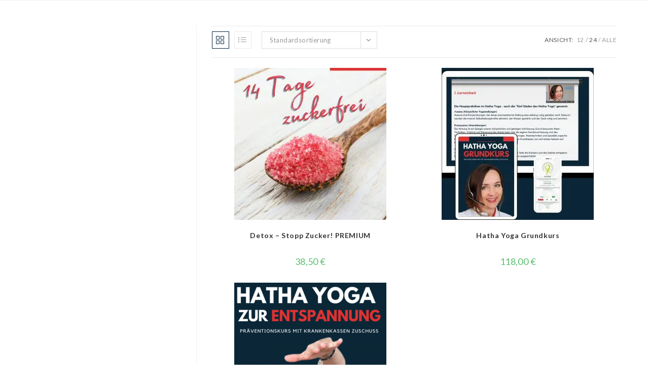

--- FILE ---
content_type: text/html; charset=UTF-8
request_url: https://akademie.coyobiz.eu/produkt-schlagwort/entspannung/?products-per-page=24
body_size: 17290
content:
<!DOCTYPE html>
<html class="html" lang="de">
<head>
	<meta charset="UTF-8">
	<link rel="profile" href="https://gmpg.org/xfn/11">

	<title>Entspannung &#8211; COYObiz Akademie</title>
<meta name='robots' content='max-image-preview:large' />
<meta name="viewport" content="width=device-width, initial-scale=1"><link rel='dns-prefetch' href='//capi-automation.s3.us-east-2.amazonaws.com' />
<link rel='dns-prefetch' href='//fonts.googleapis.com' />
<link rel="alternate" type="application/rss+xml" title="COYObiz Akademie &raquo; Feed" href="https://akademie.coyobiz.eu/feed/" />
<link rel="alternate" type="application/rss+xml" title="COYObiz Akademie &raquo; Kommentar-Feed" href="https://akademie.coyobiz.eu/comments/feed/" />
<link rel="alternate" type="application/rss+xml" title="COYObiz Akademie &raquo; Entspannung Schlagwort Feed" href="https://akademie.coyobiz.eu/produkt-schlagwort/entspannung/feed/" />
<style id='wp-img-auto-sizes-contain-inline-css'>
img:is([sizes=auto i],[sizes^="auto," i]){contain-intrinsic-size:3000px 1500px}
/*# sourceURL=wp-img-auto-sizes-contain-inline-css */
</style>
<style id='classic-theme-styles-inline-css'>
/*! This file is auto-generated */
.wp-block-button__link{color:#fff;background-color:#32373c;border-radius:9999px;box-shadow:none;text-decoration:none;padding:calc(.667em + 2px) calc(1.333em + 2px);font-size:1.125em}.wp-block-file__button{background:#32373c;color:#fff;text-decoration:none}
/*# sourceURL=/wp-includes/css/classic-themes.min.css */
</style>
<style id='global-styles-inline-css'>
:root{--wp--preset--aspect-ratio--square: 1;--wp--preset--aspect-ratio--4-3: 4/3;--wp--preset--aspect-ratio--3-4: 3/4;--wp--preset--aspect-ratio--3-2: 3/2;--wp--preset--aspect-ratio--2-3: 2/3;--wp--preset--aspect-ratio--16-9: 16/9;--wp--preset--aspect-ratio--9-16: 9/16;--wp--preset--color--black: #000000;--wp--preset--color--cyan-bluish-gray: #abb8c3;--wp--preset--color--white: #ffffff;--wp--preset--color--pale-pink: #f78da7;--wp--preset--color--vivid-red: #cf2e2e;--wp--preset--color--luminous-vivid-orange: #ff6900;--wp--preset--color--luminous-vivid-amber: #fcb900;--wp--preset--color--light-green-cyan: #7bdcb5;--wp--preset--color--vivid-green-cyan: #00d084;--wp--preset--color--pale-cyan-blue: #8ed1fc;--wp--preset--color--vivid-cyan-blue: #0693e3;--wp--preset--color--vivid-purple: #9b51e0;--wp--preset--gradient--vivid-cyan-blue-to-vivid-purple: linear-gradient(135deg,rgb(6,147,227) 0%,rgb(155,81,224) 100%);--wp--preset--gradient--light-green-cyan-to-vivid-green-cyan: linear-gradient(135deg,rgb(122,220,180) 0%,rgb(0,208,130) 100%);--wp--preset--gradient--luminous-vivid-amber-to-luminous-vivid-orange: linear-gradient(135deg,rgb(252,185,0) 0%,rgb(255,105,0) 100%);--wp--preset--gradient--luminous-vivid-orange-to-vivid-red: linear-gradient(135deg,rgb(255,105,0) 0%,rgb(207,46,46) 100%);--wp--preset--gradient--very-light-gray-to-cyan-bluish-gray: linear-gradient(135deg,rgb(238,238,238) 0%,rgb(169,184,195) 100%);--wp--preset--gradient--cool-to-warm-spectrum: linear-gradient(135deg,rgb(74,234,220) 0%,rgb(151,120,209) 20%,rgb(207,42,186) 40%,rgb(238,44,130) 60%,rgb(251,105,98) 80%,rgb(254,248,76) 100%);--wp--preset--gradient--blush-light-purple: linear-gradient(135deg,rgb(255,206,236) 0%,rgb(152,150,240) 100%);--wp--preset--gradient--blush-bordeaux: linear-gradient(135deg,rgb(254,205,165) 0%,rgb(254,45,45) 50%,rgb(107,0,62) 100%);--wp--preset--gradient--luminous-dusk: linear-gradient(135deg,rgb(255,203,112) 0%,rgb(199,81,192) 50%,rgb(65,88,208) 100%);--wp--preset--gradient--pale-ocean: linear-gradient(135deg,rgb(255,245,203) 0%,rgb(182,227,212) 50%,rgb(51,167,181) 100%);--wp--preset--gradient--electric-grass: linear-gradient(135deg,rgb(202,248,128) 0%,rgb(113,206,126) 100%);--wp--preset--gradient--midnight: linear-gradient(135deg,rgb(2,3,129) 0%,rgb(40,116,252) 100%);--wp--preset--font-size--small: 13px;--wp--preset--font-size--medium: 20px;--wp--preset--font-size--large: 36px;--wp--preset--font-size--x-large: 42px;--wp--preset--spacing--20: 0.44rem;--wp--preset--spacing--30: 0.67rem;--wp--preset--spacing--40: 1rem;--wp--preset--spacing--50: 1.5rem;--wp--preset--spacing--60: 2.25rem;--wp--preset--spacing--70: 3.38rem;--wp--preset--spacing--80: 5.06rem;--wp--preset--shadow--natural: 6px 6px 9px rgba(0, 0, 0, 0.2);--wp--preset--shadow--deep: 12px 12px 50px rgba(0, 0, 0, 0.4);--wp--preset--shadow--sharp: 6px 6px 0px rgba(0, 0, 0, 0.2);--wp--preset--shadow--outlined: 6px 6px 0px -3px rgb(255, 255, 255), 6px 6px rgb(0, 0, 0);--wp--preset--shadow--crisp: 6px 6px 0px rgb(0, 0, 0);}:where(.is-layout-flex){gap: 0.5em;}:where(.is-layout-grid){gap: 0.5em;}body .is-layout-flex{display: flex;}.is-layout-flex{flex-wrap: wrap;align-items: center;}.is-layout-flex > :is(*, div){margin: 0;}body .is-layout-grid{display: grid;}.is-layout-grid > :is(*, div){margin: 0;}:where(.wp-block-columns.is-layout-flex){gap: 2em;}:where(.wp-block-columns.is-layout-grid){gap: 2em;}:where(.wp-block-post-template.is-layout-flex){gap: 1.25em;}:where(.wp-block-post-template.is-layout-grid){gap: 1.25em;}.has-black-color{color: var(--wp--preset--color--black) !important;}.has-cyan-bluish-gray-color{color: var(--wp--preset--color--cyan-bluish-gray) !important;}.has-white-color{color: var(--wp--preset--color--white) !important;}.has-pale-pink-color{color: var(--wp--preset--color--pale-pink) !important;}.has-vivid-red-color{color: var(--wp--preset--color--vivid-red) !important;}.has-luminous-vivid-orange-color{color: var(--wp--preset--color--luminous-vivid-orange) !important;}.has-luminous-vivid-amber-color{color: var(--wp--preset--color--luminous-vivid-amber) !important;}.has-light-green-cyan-color{color: var(--wp--preset--color--light-green-cyan) !important;}.has-vivid-green-cyan-color{color: var(--wp--preset--color--vivid-green-cyan) !important;}.has-pale-cyan-blue-color{color: var(--wp--preset--color--pale-cyan-blue) !important;}.has-vivid-cyan-blue-color{color: var(--wp--preset--color--vivid-cyan-blue) !important;}.has-vivid-purple-color{color: var(--wp--preset--color--vivid-purple) !important;}.has-black-background-color{background-color: var(--wp--preset--color--black) !important;}.has-cyan-bluish-gray-background-color{background-color: var(--wp--preset--color--cyan-bluish-gray) !important;}.has-white-background-color{background-color: var(--wp--preset--color--white) !important;}.has-pale-pink-background-color{background-color: var(--wp--preset--color--pale-pink) !important;}.has-vivid-red-background-color{background-color: var(--wp--preset--color--vivid-red) !important;}.has-luminous-vivid-orange-background-color{background-color: var(--wp--preset--color--luminous-vivid-orange) !important;}.has-luminous-vivid-amber-background-color{background-color: var(--wp--preset--color--luminous-vivid-amber) !important;}.has-light-green-cyan-background-color{background-color: var(--wp--preset--color--light-green-cyan) !important;}.has-vivid-green-cyan-background-color{background-color: var(--wp--preset--color--vivid-green-cyan) !important;}.has-pale-cyan-blue-background-color{background-color: var(--wp--preset--color--pale-cyan-blue) !important;}.has-vivid-cyan-blue-background-color{background-color: var(--wp--preset--color--vivid-cyan-blue) !important;}.has-vivid-purple-background-color{background-color: var(--wp--preset--color--vivid-purple) !important;}.has-black-border-color{border-color: var(--wp--preset--color--black) !important;}.has-cyan-bluish-gray-border-color{border-color: var(--wp--preset--color--cyan-bluish-gray) !important;}.has-white-border-color{border-color: var(--wp--preset--color--white) !important;}.has-pale-pink-border-color{border-color: var(--wp--preset--color--pale-pink) !important;}.has-vivid-red-border-color{border-color: var(--wp--preset--color--vivid-red) !important;}.has-luminous-vivid-orange-border-color{border-color: var(--wp--preset--color--luminous-vivid-orange) !important;}.has-luminous-vivid-amber-border-color{border-color: var(--wp--preset--color--luminous-vivid-amber) !important;}.has-light-green-cyan-border-color{border-color: var(--wp--preset--color--light-green-cyan) !important;}.has-vivid-green-cyan-border-color{border-color: var(--wp--preset--color--vivid-green-cyan) !important;}.has-pale-cyan-blue-border-color{border-color: var(--wp--preset--color--pale-cyan-blue) !important;}.has-vivid-cyan-blue-border-color{border-color: var(--wp--preset--color--vivid-cyan-blue) !important;}.has-vivid-purple-border-color{border-color: var(--wp--preset--color--vivid-purple) !important;}.has-vivid-cyan-blue-to-vivid-purple-gradient-background{background: var(--wp--preset--gradient--vivid-cyan-blue-to-vivid-purple) !important;}.has-light-green-cyan-to-vivid-green-cyan-gradient-background{background: var(--wp--preset--gradient--light-green-cyan-to-vivid-green-cyan) !important;}.has-luminous-vivid-amber-to-luminous-vivid-orange-gradient-background{background: var(--wp--preset--gradient--luminous-vivid-amber-to-luminous-vivid-orange) !important;}.has-luminous-vivid-orange-to-vivid-red-gradient-background{background: var(--wp--preset--gradient--luminous-vivid-orange-to-vivid-red) !important;}.has-very-light-gray-to-cyan-bluish-gray-gradient-background{background: var(--wp--preset--gradient--very-light-gray-to-cyan-bluish-gray) !important;}.has-cool-to-warm-spectrum-gradient-background{background: var(--wp--preset--gradient--cool-to-warm-spectrum) !important;}.has-blush-light-purple-gradient-background{background: var(--wp--preset--gradient--blush-light-purple) !important;}.has-blush-bordeaux-gradient-background{background: var(--wp--preset--gradient--blush-bordeaux) !important;}.has-luminous-dusk-gradient-background{background: var(--wp--preset--gradient--luminous-dusk) !important;}.has-pale-ocean-gradient-background{background: var(--wp--preset--gradient--pale-ocean) !important;}.has-electric-grass-gradient-background{background: var(--wp--preset--gradient--electric-grass) !important;}.has-midnight-gradient-background{background: var(--wp--preset--gradient--midnight) !important;}.has-small-font-size{font-size: var(--wp--preset--font-size--small) !important;}.has-medium-font-size{font-size: var(--wp--preset--font-size--medium) !important;}.has-large-font-size{font-size: var(--wp--preset--font-size--large) !important;}.has-x-large-font-size{font-size: var(--wp--preset--font-size--x-large) !important;}
:where(.wp-block-post-template.is-layout-flex){gap: 1.25em;}:where(.wp-block-post-template.is-layout-grid){gap: 1.25em;}
:where(.wp-block-term-template.is-layout-flex){gap: 1.25em;}:where(.wp-block-term-template.is-layout-grid){gap: 1.25em;}
:where(.wp-block-columns.is-layout-flex){gap: 2em;}:where(.wp-block-columns.is-layout-grid){gap: 2em;}
:root :where(.wp-block-pullquote){font-size: 1.5em;line-height: 1.6;}
/*# sourceURL=global-styles-inline-css */
</style>
<style id='woocommerce-inline-inline-css'>
.woocommerce form .form-row .required { visibility: visible; }
/*# sourceURL=woocommerce-inline-inline-css */
</style>
<link rel='stylesheet' id='wpo_min-header-0-css' href='https://akademie.coyobiz.eu/wp-content/cache/wpo-minify/1767777336/assets/wpo-minify-header-e5c07e78.min.css' media='all' />
<script type="text/template" id="tmpl-variation-template">
	<div class="woocommerce-variation-description">{{{ data.variation.variation_description }}}</div>
	<div class="woocommerce-variation-price">{{{ data.variation.price_html }}}</div>
	<div class="woocommerce-variation-availability">{{{ data.variation.availability_html }}}</div>
</script>
<script type="text/template" id="tmpl-unavailable-variation-template">
	<p role="alert">Dieses Produkt ist leider nicht verfügbar. Bitte wähle eine andere Kombination.</p>
</script>
<script src="https://akademie.coyobiz.eu/wp-content/cache/wpo-minify/1767777336/assets/wpo-minify-header-7b7a0e42.min.js" id="wpo_min-header-0-js"></script>
<script id="wpo_min-header-1-js-extra">
var woocommerce_params = {"ajax_url":"/wp-admin/admin-ajax.php","wc_ajax_url":"/?wc-ajax=%%endpoint%%","i18n_password_show":"Passwort anzeigen","i18n_password_hide":"Passwort ausblenden"};
//# sourceURL=wpo_min-header-1-js-extra
</script>
<script src="https://akademie.coyobiz.eu/wp-content/cache/wpo-minify/1767777336/assets/wpo-minify-header-5f12268f.min.js" id="wpo_min-header-1-js" defer data-wp-strategy="defer"></script>
<script id="wpo_min-header-2-js-extra">
var _wpUtilSettings = {"ajax":{"url":"/wp-admin/admin-ajax.php"}};
//# sourceURL=wpo_min-header-2-js-extra
</script>
<script src="https://akademie.coyobiz.eu/wp-content/cache/wpo-minify/1767777336/assets/wpo-minify-header-2f3c1208.min.js" id="wpo_min-header-2-js"></script>
<script id="wpo_min-header-3-js-extra">
var _wpUtilSettings = {"ajax":{"url":"/wp-admin/admin-ajax.php"}};
var wc_add_to_cart_variation_params = {"wc_ajax_url":"/?wc-ajax=%%endpoint%%","i18n_no_matching_variations_text":"Es entsprechen leider keine Produkte deiner Auswahl. Bitte w\u00e4hle eine andere Kombination.","i18n_make_a_selection_text":"Bitte w\u00e4hle die Produktoptionen, bevor du den Artikel in den Warenkorb legst.","i18n_unavailable_text":"Dieses Produkt ist leider nicht verf\u00fcgbar. Bitte w\u00e4hle eine andere Kombination.","i18n_reset_alert_text":"Deine Auswahl wurde zur\u00fcckgesetzt. Bitte w\u00e4hle Produktoptionen aus, bevor du den Artikel in den Warenkorb legst."};
var wc_cart_fragments_params = {"ajax_url":"/wp-admin/admin-ajax.php","wc_ajax_url":"/?wc-ajax=%%endpoint%%","cart_hash_key":"wc_cart_hash_527615221bf2b5ae47e8bbdb8d172af6","fragment_name":"wc_fragments_527615221bf2b5ae47e8bbdb8d172af6","request_timeout":"5000"};
//# sourceURL=wpo_min-header-3-js-extra
</script>
<script src="https://akademie.coyobiz.eu/wp-content/cache/wpo-minify/1767777336/assets/wpo-minify-header-8ddf3108.min.js" id="wpo_min-header-3-js" defer data-wp-strategy="defer"></script>
<link rel="https://api.w.org/" href="https://akademie.coyobiz.eu/wp-json/" /><link rel="alternate" title="JSON" type="application/json" href="https://akademie.coyobiz.eu/wp-json/wp/v2/product_tag/64" /><link rel="EditURI" type="application/rsd+xml" title="RSD" href="https://akademie.coyobiz.eu/xmlrpc.php?rsd" />
<style id="pmpro_colors">:root {
	--pmpro--color--base: #ffffff;
	--pmpro--color--contrast: #222222;
	--pmpro--color--accent: #0c3d54;
	--pmpro--color--accent--variation: hsl( 199,75%,28.5% );
	--pmpro--color--border--variation: hsl( 0,0%,91% );
}</style>
			<!-- Facebook Pixel Script By CartFlows -->

			<script type='text/javascript'>
				!function(f,b,e,v,n,t,s)
				{if(f.fbq)return;n=f.fbq=function(){n.callMethod?
				n.callMethod.apply(n,arguments):n.queue.push(arguments)};
				if(!f._fbq)f._fbq=n;n.push=n;n.loaded=!0;n.version='2.0';
				n.queue=[];t=b.createElement(e);t.async=!0;
				t.src=v;s=b.getElementsByTagName(e)[0];
				s.parentNode.insertBefore(t,s)}(window, document,'script',
				'https://connect.facebook.net/en_US/fbevents.js');
			</script>

			<noscript>
				<img height='1' width='1' style='display:none' src='https://www.facebook.com/tr?id=374219174720859&ev=PageView&noscript=1'/>
			</noscript>

			<script type='text/javascript'>
				fbq('init', 374219174720859);
				fbq('track', 'PageView', {'plugin': 'CartFlows'});
			</script>

			<!-- End Facebook Pixel Script By CartFlows -->
			<script type='text/javascript'>
				fbq( 'track', 'ViewContent', {"content_name":"Detox \u2013 Stopp Zucker! PREMIUM"} );
			</script><!-- Google Analytics Script By CartFlows start-->
				<script async src="https://www.googletagmanager.com/gtag/js?id=G-75B58LKWC1"></script>

				<script>
					window.dataLayer = window.dataLayer || [];
					function gtag(){dataLayer.push(arguments);}
					gtag( "js", new Date() );
					gtag("config","G-75B58LKWC1");
				</script>

			<!-- Google Analytics Script By CartFlows -->
				<noscript><style>.woocommerce-product-gallery{ opacity: 1 !important; }</style></noscript>
	<meta name="generator" content="Elementor 3.34.0; features: additional_custom_breakpoints; settings: css_print_method-external, google_font-enabled, font_display-auto">
			<script  type="text/javascript">
				!function(f,b,e,v,n,t,s){if(f.fbq)return;n=f.fbq=function(){n.callMethod?
					n.callMethod.apply(n,arguments):n.queue.push(arguments)};if(!f._fbq)f._fbq=n;
					n.push=n;n.loaded=!0;n.version='2.0';n.queue=[];t=b.createElement(e);t.async=!0;
					t.src=v;s=b.getElementsByTagName(e)[0];s.parentNode.insertBefore(t,s)}(window,
					document,'script','https://connect.facebook.net/en_US/fbevents.js');
			</script>
			<!-- WooCommerce Facebook Integration Begin -->
			<script  type="text/javascript">

				fbq('init', '374219174720859', {}, {
    "agent": "woocommerce_0-10.4.3-3.5.15"
});

				document.addEventListener( 'DOMContentLoaded', function() {
					// Insert placeholder for events injected when a product is added to the cart through AJAX.
					document.body.insertAdjacentHTML( 'beforeend', '<div class=\"wc-facebook-pixel-event-placeholder\"></div>' );
				}, false );

			</script>
			<!-- WooCommerce Facebook Integration End -->
						<style>
				.e-con.e-parent:nth-of-type(n+4):not(.e-lazyloaded):not(.e-no-lazyload),
				.e-con.e-parent:nth-of-type(n+4):not(.e-lazyloaded):not(.e-no-lazyload) * {
					background-image: none !important;
				}
				@media screen and (max-height: 1024px) {
					.e-con.e-parent:nth-of-type(n+3):not(.e-lazyloaded):not(.e-no-lazyload),
					.e-con.e-parent:nth-of-type(n+3):not(.e-lazyloaded):not(.e-no-lazyload) * {
						background-image: none !important;
					}
				}
				@media screen and (max-height: 640px) {
					.e-con.e-parent:nth-of-type(n+2):not(.e-lazyloaded):not(.e-no-lazyload),
					.e-con.e-parent:nth-of-type(n+2):not(.e-lazyloaded):not(.e-no-lazyload) * {
						background-image: none !important;
					}
				}
			</style>
			<noscript><style>.lazyload[data-src]{display:none !important;}</style></noscript><style>.lazyload{background-image:none !important;}.lazyload:before{background-image:none !important;}</style><style>.wp-block-gallery.is-cropped .blocks-gallery-item picture{height:100%;width:100%;}</style><!-- OceanWP CSS -->
<style type="text/css">
/* Colors */.woocommerce-MyAccount-navigation ul li a:before,.woocommerce-checkout .woocommerce-info a,.woocommerce-checkout #payment ul.payment_methods .wc_payment_method>input[type=radio]:first-child:checked+label:before,.woocommerce-checkout #payment .payment_method_paypal .about_paypal,.woocommerce ul.products li.product li.category a:hover,.woocommerce ul.products li.product .button:hover,.woocommerce ul.products li.product .product-inner .added_to_cart:hover,.product_meta .posted_in a:hover,.product_meta .tagged_as a:hover,.woocommerce div.product .woocommerce-tabs ul.tabs li a:hover,.woocommerce div.product .woocommerce-tabs ul.tabs li.active a,.woocommerce .oceanwp-grid-list a.active,.woocommerce .oceanwp-grid-list a:hover,.woocommerce .oceanwp-off-canvas-filter:hover,.widget_shopping_cart ul.cart_list li .owp-grid-wrap .owp-grid a.remove:hover,.widget_product_categories li a:hover ~ .count,.widget_layered_nav li a:hover ~ .count,.woocommerce ul.products li.product:not(.product-category) .woo-entry-buttons li a:hover,a:hover,a.light:hover,.theme-heading .text::before,.theme-heading .text::after,#top-bar-content >a:hover,#top-bar-social li.oceanwp-email a:hover,#site-navigation-wrap .dropdown-menu >li >a:hover,#site-header.medium-header #medium-searchform button:hover,.oceanwp-mobile-menu-icon a:hover,.blog-entry.post .blog-entry-header .entry-title a:hover,.blog-entry.post .blog-entry-readmore a:hover,.blog-entry.thumbnail-entry .blog-entry-category a,ul.meta li a:hover,.dropcap,.single nav.post-navigation .nav-links .title,body .related-post-title a:hover,body #wp-calendar caption,body .contact-info-widget.default i,body .contact-info-widget.big-icons i,body .custom-links-widget .oceanwp-custom-links li a:hover,body .custom-links-widget .oceanwp-custom-links li a:hover:before,body .posts-thumbnails-widget li a:hover,body .social-widget li.oceanwp-email a:hover,.comment-author .comment-meta .comment-reply-link,#respond #cancel-comment-reply-link:hover,#footer-widgets .footer-box a:hover,#footer-bottom a:hover,#footer-bottom #footer-bottom-menu a:hover,.sidr a:hover,.sidr-class-dropdown-toggle:hover,.sidr-class-menu-item-has-children.active >a,.sidr-class-menu-item-has-children.active >a >.sidr-class-dropdown-toggle,input[type=checkbox]:checked:before{color:#01223e}.woocommerce .oceanwp-grid-list a.active .owp-icon use,.woocommerce .oceanwp-grid-list a:hover .owp-icon use,.single nav.post-navigation .nav-links .title .owp-icon use,.blog-entry.post .blog-entry-readmore a:hover .owp-icon use,body .contact-info-widget.default .owp-icon use,body .contact-info-widget.big-icons .owp-icon use{stroke:#01223e}.woocommerce div.product div.images .open-image,.wcmenucart-details.count,.woocommerce-message a,.woocommerce-error a,.woocommerce-info a,.woocommerce .widget_price_filter .ui-slider .ui-slider-handle,.woocommerce .widget_price_filter .ui-slider .ui-slider-range,.owp-product-nav li a.owp-nav-link:hover,.woocommerce div.product.owp-tabs-layout-vertical .woocommerce-tabs ul.tabs li a:after,.woocommerce .widget_product_categories li.current-cat >a ~ .count,.woocommerce .widget_product_categories li.current-cat >a:before,.woocommerce .widget_layered_nav li.chosen a ~ .count,.woocommerce .widget_layered_nav li.chosen a:before,#owp-checkout-timeline .active .timeline-wrapper,.bag-style:hover .wcmenucart-cart-icon .wcmenucart-count,.show-cart .wcmenucart-cart-icon .wcmenucart-count,.woocommerce ul.products li.product:not(.product-category) .image-wrap .button,input[type="button"],input[type="reset"],input[type="submit"],button[type="submit"],.button,#site-navigation-wrap .dropdown-menu >li.btn >a >span,.thumbnail:hover i,.thumbnail:hover .link-post-svg-icon,.post-quote-content,.omw-modal .omw-close-modal,body .contact-info-widget.big-icons li:hover i,body .contact-info-widget.big-icons li:hover .owp-icon,body div.wpforms-container-full .wpforms-form input[type=submit],body div.wpforms-container-full .wpforms-form button[type=submit],body div.wpforms-container-full .wpforms-form .wpforms-page-button,.woocommerce-cart .wp-element-button,.woocommerce-checkout .wp-element-button,.wp-block-button__link{background-color:#01223e}.current-shop-items-dropdown{border-top-color:#01223e}.woocommerce div.product .woocommerce-tabs ul.tabs li.active a{border-bottom-color:#01223e}.wcmenucart-details.count:before{border-color:#01223e}.woocommerce ul.products li.product .button:hover{border-color:#01223e}.woocommerce ul.products li.product .product-inner .added_to_cart:hover{border-color:#01223e}.woocommerce div.product .woocommerce-tabs ul.tabs li.active a{border-color:#01223e}.woocommerce .oceanwp-grid-list a.active{border-color:#01223e}.woocommerce .oceanwp-grid-list a:hover{border-color:#01223e}.woocommerce .oceanwp-off-canvas-filter:hover{border-color:#01223e}.owp-product-nav li a.owp-nav-link:hover{border-color:#01223e}.widget_shopping_cart_content .buttons .button:first-child:hover{border-color:#01223e}.widget_shopping_cart ul.cart_list li .owp-grid-wrap .owp-grid a.remove:hover{border-color:#01223e}.widget_product_categories li a:hover ~ .count{border-color:#01223e}.woocommerce .widget_product_categories li.current-cat >a ~ .count{border-color:#01223e}.woocommerce .widget_product_categories li.current-cat >a:before{border-color:#01223e}.widget_layered_nav li a:hover ~ .count{border-color:#01223e}.woocommerce .widget_layered_nav li.chosen a ~ .count{border-color:#01223e}.woocommerce .widget_layered_nav li.chosen a:before{border-color:#01223e}#owp-checkout-timeline.arrow .active .timeline-wrapper:before{border-top-color:#01223e;border-bottom-color:#01223e}#owp-checkout-timeline.arrow .active .timeline-wrapper:after{border-left-color:#01223e;border-right-color:#01223e}.bag-style:hover .wcmenucart-cart-icon .wcmenucart-count{border-color:#01223e}.bag-style:hover .wcmenucart-cart-icon .wcmenucart-count:after{border-color:#01223e}.show-cart .wcmenucart-cart-icon .wcmenucart-count{border-color:#01223e}.show-cart .wcmenucart-cart-icon .wcmenucart-count:after{border-color:#01223e}.woocommerce ul.products li.product:not(.product-category) .woo-product-gallery .active a{border-color:#01223e}.woocommerce ul.products li.product:not(.product-category) .woo-product-gallery a:hover{border-color:#01223e}.widget-title{border-color:#01223e}blockquote{border-color:#01223e}.wp-block-quote{border-color:#01223e}#searchform-dropdown{border-color:#01223e}.dropdown-menu .sub-menu{border-color:#01223e}.blog-entry.large-entry .blog-entry-readmore a:hover{border-color:#01223e}.oceanwp-newsletter-form-wrap input[type="email"]:focus{border-color:#01223e}.social-widget li.oceanwp-email a:hover{border-color:#01223e}#respond #cancel-comment-reply-link:hover{border-color:#01223e}body .contact-info-widget.big-icons li:hover i{border-color:#01223e}body .contact-info-widget.big-icons li:hover .owp-icon{border-color:#01223e}#footer-widgets .oceanwp-newsletter-form-wrap input[type="email"]:focus{border-color:#01223e}.woocommerce div.product div.images .open-image:hover,.woocommerce-error a:hover,.woocommerce-info a:hover,.woocommerce-message a:hover,.woocommerce-message a:focus,.woocommerce .button:focus,.woocommerce ul.products li.product:not(.product-category) .image-wrap .button:hover,input[type="button"]:hover,input[type="reset"]:hover,input[type="submit"]:hover,button[type="submit"]:hover,input[type="button"]:focus,input[type="reset"]:focus,input[type="submit"]:focus,button[type="submit"]:focus,.button:hover,.button:focus,#site-navigation-wrap .dropdown-menu >li.btn >a:hover >span,.post-quote-author,.omw-modal .omw-close-modal:hover,body div.wpforms-container-full .wpforms-form input[type=submit]:hover,body div.wpforms-container-full .wpforms-form button[type=submit]:hover,body div.wpforms-container-full .wpforms-form .wpforms-page-button:hover,.woocommerce-cart .wp-element-button:hover,.woocommerce-checkout .wp-element-button:hover,.wp-block-button__link:hover{background-color:#dd3333}a{color:#01223e}a .owp-icon use{stroke:#01223e}a:hover{color:#dd3333}a:hover .owp-icon use{stroke:#dd3333}body .theme-button,body input[type="submit"],body button[type="submit"],body button,body .button,body div.wpforms-container-full .wpforms-form input[type=submit],body div.wpforms-container-full .wpforms-form button[type=submit],body div.wpforms-container-full .wpforms-form .wpforms-page-button,.woocommerce-cart .wp-element-button,.woocommerce-checkout .wp-element-button,.wp-block-button__link{background-color:#01223e}body .theme-button:hover,body input[type="submit"]:hover,body button[type="submit"]:hover,body button:hover,body .button:hover,body div.wpforms-container-full .wpforms-form input[type=submit]:hover,body div.wpforms-container-full .wpforms-form input[type=submit]:active,body div.wpforms-container-full .wpforms-form button[type=submit]:hover,body div.wpforms-container-full .wpforms-form button[type=submit]:active,body div.wpforms-container-full .wpforms-form .wpforms-page-button:hover,body div.wpforms-container-full .wpforms-form .wpforms-page-button:active,.woocommerce-cart .wp-element-button:hover,.woocommerce-checkout .wp-element-button:hover,.wp-block-button__link:hover{background-color:#dd3333}body .theme-button,body input[type="submit"],body button[type="submit"],body button,body .button,body div.wpforms-container-full .wpforms-form input[type=submit],body div.wpforms-container-full .wpforms-form button[type=submit],body div.wpforms-container-full .wpforms-form .wpforms-page-button,.woocommerce-cart .wp-element-button,.woocommerce-checkout .wp-element-button,.wp-block-button__link{border-color:#ffffff}body .theme-button:hover,body input[type="submit"]:hover,body button[type="submit"]:hover,body button:hover,body .button:hover,body div.wpforms-container-full .wpforms-form input[type=submit]:hover,body div.wpforms-container-full .wpforms-form input[type=submit]:active,body div.wpforms-container-full .wpforms-form button[type=submit]:hover,body div.wpforms-container-full .wpforms-form button[type=submit]:active,body div.wpforms-container-full .wpforms-form .wpforms-page-button:hover,body div.wpforms-container-full .wpforms-form .wpforms-page-button:active,.woocommerce-cart .wp-element-button:hover,.woocommerce-checkout .wp-element-button:hover,.wp-block-button__link:hover{border-color:#ffffff}form input[type="text"],form input[type="password"],form input[type="email"],form input[type="url"],form input[type="date"],form input[type="month"],form input[type="time"],form input[type="datetime"],form input[type="datetime-local"],form input[type="week"],form input[type="number"],form input[type="search"],form input[type="tel"],form input[type="color"],form select,form textarea,.select2-container .select2-choice,.woocommerce .woocommerce-checkout .select2-container--default .select2-selection--single{border-color:#dd3333}body div.wpforms-container-full .wpforms-form input[type=date],body div.wpforms-container-full .wpforms-form input[type=datetime],body div.wpforms-container-full .wpforms-form input[type=datetime-local],body div.wpforms-container-full .wpforms-form input[type=email],body div.wpforms-container-full .wpforms-form input[type=month],body div.wpforms-container-full .wpforms-form input[type=number],body div.wpforms-container-full .wpforms-form input[type=password],body div.wpforms-container-full .wpforms-form input[type=range],body div.wpforms-container-full .wpforms-form input[type=search],body div.wpforms-container-full .wpforms-form input[type=tel],body div.wpforms-container-full .wpforms-form input[type=text],body div.wpforms-container-full .wpforms-form input[type=time],body div.wpforms-container-full .wpforms-form input[type=url],body div.wpforms-container-full .wpforms-form input[type=week],body div.wpforms-container-full .wpforms-form select,body div.wpforms-container-full .wpforms-form textarea{border-color:#dd3333}.site-breadcrumbs a:hover,.background-image-page-header .site-breadcrumbs a:hover{color:#dd3333}.site-breadcrumbs a:hover .owp-icon use,.background-image-page-header .site-breadcrumbs a:hover .owp-icon use{stroke:#dd3333}body{color:#01223e}h1,h2,h3,h4,h5,h6,.theme-heading,.widget-title,.oceanwp-widget-recent-posts-title,.comment-reply-title,.entry-title,.sidebar-box .widget-title{color:#dd3333}h1{color:#01223e}/* OceanWP Style Settings CSS */.theme-button,input[type="submit"],button[type="submit"],button,.button,body div.wpforms-container-full .wpforms-form input[type=submit],body div.wpforms-container-full .wpforms-form button[type=submit],body div.wpforms-container-full .wpforms-form .wpforms-page-button{border-style:solid}.theme-button,input[type="submit"],button[type="submit"],button,.button,body div.wpforms-container-full .wpforms-form input[type=submit],body div.wpforms-container-full .wpforms-form button[type=submit],body div.wpforms-container-full .wpforms-form .wpforms-page-button{border-width:1px}form input[type="text"],form input[type="password"],form input[type="email"],form input[type="url"],form input[type="date"],form input[type="month"],form input[type="time"],form input[type="datetime"],form input[type="datetime-local"],form input[type="week"],form input[type="number"],form input[type="search"],form input[type="tel"],form input[type="color"],form select,form textarea,.woocommerce .woocommerce-checkout .select2-container--default .select2-selection--single{border-style:solid}body div.wpforms-container-full .wpforms-form input[type=date],body div.wpforms-container-full .wpforms-form input[type=datetime],body div.wpforms-container-full .wpforms-form input[type=datetime-local],body div.wpforms-container-full .wpforms-form input[type=email],body div.wpforms-container-full .wpforms-form input[type=month],body div.wpforms-container-full .wpforms-form input[type=number],body div.wpforms-container-full .wpforms-form input[type=password],body div.wpforms-container-full .wpforms-form input[type=range],body div.wpforms-container-full .wpforms-form input[type=search],body div.wpforms-container-full .wpforms-form input[type=tel],body div.wpforms-container-full .wpforms-form input[type=text],body div.wpforms-container-full .wpforms-form input[type=time],body div.wpforms-container-full .wpforms-form input[type=url],body div.wpforms-container-full .wpforms-form input[type=week],body div.wpforms-container-full .wpforms-form select,body div.wpforms-container-full .wpforms-form textarea{border-style:solid}form input[type="text"],form input[type="password"],form input[type="email"],form input[type="url"],form input[type="date"],form input[type="month"],form input[type="time"],form input[type="datetime"],form input[type="datetime-local"],form input[type="week"],form input[type="number"],form input[type="search"],form input[type="tel"],form input[type="color"],form select,form textarea{border-radius:3px}body div.wpforms-container-full .wpforms-form input[type=date],body div.wpforms-container-full .wpforms-form input[type=datetime],body div.wpforms-container-full .wpforms-form input[type=datetime-local],body div.wpforms-container-full .wpforms-form input[type=email],body div.wpforms-container-full .wpforms-form input[type=month],body div.wpforms-container-full .wpforms-form input[type=number],body div.wpforms-container-full .wpforms-form input[type=password],body div.wpforms-container-full .wpforms-form input[type=range],body div.wpforms-container-full .wpforms-form input[type=search],body div.wpforms-container-full .wpforms-form input[type=tel],body div.wpforms-container-full .wpforms-form input[type=text],body div.wpforms-container-full .wpforms-form input[type=time],body div.wpforms-container-full .wpforms-form input[type=url],body div.wpforms-container-full .wpforms-form input[type=week],body div.wpforms-container-full .wpforms-form select,body div.wpforms-container-full .wpforms-form textarea{border-radius:3px}/* Header */#site-navigation-wrap .dropdown-menu >li >a,#site-navigation-wrap .dropdown-menu >li >span.opl-logout-link,.oceanwp-mobile-menu-icon a,.mobile-menu-close,.after-header-content-inner >a{line-height:50px}#site-header,.has-transparent-header .is-sticky #site-header,.has-vh-transparent .is-sticky #site-header.vertical-header,#searchform-header-replace{background-color:#01223e}#site-header.has-header-media .overlay-header-media{background-color:rgba(0,0,0,0.5)}#site-logo #site-logo-inner a img,#site-header.center-header #site-navigation-wrap .middle-site-logo a img{max-width:60px}#site-header #site-logo #site-logo-inner a img,#site-header.center-header #site-navigation-wrap .middle-site-logo a img{max-height:60px}#site-navigation-wrap .dropdown-menu >li >a,.oceanwp-mobile-menu-icon a,#searchform-header-replace-close{color:#ffffff}#site-navigation-wrap .dropdown-menu >li >a .owp-icon use,.oceanwp-mobile-menu-icon a .owp-icon use,#searchform-header-replace-close .owp-icon use{stroke:#ffffff}#site-navigation-wrap .dropdown-menu >li >a{background-color:#dd3333}#site-navigation-wrap .dropdown-menu >li >a:hover,#site-navigation-wrap .dropdown-menu >li.sfHover >a{background-color:rgba(255,255,255,0.31)}#site-navigation-wrap .dropdown-menu >.current-menu-item >a,#site-navigation-wrap .dropdown-menu >.current-menu-ancestor >a,#site-navigation-wrap .dropdown-menu >.current-menu-item >a:hover,#site-navigation-wrap .dropdown-menu >.current-menu-ancestor >a:hover{background-color:rgba(255,255,255,0)}.dropdown-menu .sub-menu{min-width:266px}.dropdown-menu .sub-menu,#searchform-dropdown,.current-shop-items-dropdown{background-color:#dd3333}.dropdown-menu ul li a.menu-link{color:#ffffff}.dropdown-menu ul li a.menu-link .owp-icon use{stroke:#ffffff}.dropdown-menu ul li a.menu-link:hover{color:#ffffff}.dropdown-menu ul li a.menu-link:hover .owp-icon use{stroke:#ffffff}.dropdown-menu ul li a.menu-link:hover{background-color:#494949}.dropdown-menu ul >.current-menu-item >a.menu-link{color:#ffffff}.dropdown-menu ul >.current-menu-item >a.menu-link{background-color:#dd3333}#searchform-dropdown input{background-color:#545454}/* Topbar */#top-bar-wrap,.oceanwp-top-bar-sticky{background-color:#dd3333}/* Blog CSS */.ocean-single-post-header ul.meta-item li a:hover{color:#333333}/* Sidebar */.sidebar-box,.footer-box{color:#ffffff}/* Footer Widgets */#footer-widgets{background-color:#01223e}#footer-widgets,#footer-widgets p,#footer-widgets li a:before,#footer-widgets .contact-info-widget span.oceanwp-contact-title,#footer-widgets .recent-posts-date,#footer-widgets .recent-posts-comments,#footer-widgets .widget-recent-posts-icons li .fa{color:#ffffff}#footer-widgets li,#footer-widgets #wp-calendar caption,#footer-widgets #wp-calendar th,#footer-widgets #wp-calendar tbody,#footer-widgets .contact-info-widget i,#footer-widgets .oceanwp-newsletter-form-wrap input[type="email"],#footer-widgets .posts-thumbnails-widget li,#footer-widgets .social-widget li a{border-color:#dd3333}#footer-widgets .contact-info-widget .owp-icon{border-color:#dd3333}#footer-widgets .footer-box a:hover,#footer-widgets a:hover{color:#dd3333}/* Footer Copyright */#footer-bottom{background-color:#0d2c44}/* WooCommerce */.widget_shopping_cart ul.cart_list li .owp-grid-wrap .owp-grid a{color:#ffffff}.widget_shopping_cart ul.cart_list li .owp-grid-wrap .owp-grid a.remove{color:#ffffff;border-color:#ffffff}.widget_shopping_cart ul.cart_list li .owp-grid-wrap .owp-grid .quantity{color:#ffffff}.owp-floating-bar form.cart .quantity .minus:hover,.owp-floating-bar form.cart .quantity .plus:hover{color:#ffffff}#owp-checkout-timeline .timeline-step{color:#cccccc}#owp-checkout-timeline .timeline-step{border-color:#cccccc}.woocommerce ul.products li.product .button,.woocommerce ul.products li.product .product-inner .added_to_cart,.woocommerce ul.products li.product:not(.product-category) .image-wrap .button{color:#dfdbdf}/* Typography */body{font-family:Lato;font-size:16px;line-height:1.7;letter-spacing:.4px}h1,h2,h3,h4,h5,h6,.theme-heading,.widget-title,.oceanwp-widget-recent-posts-title,.comment-reply-title,.entry-title,.sidebar-box .widget-title{line-height:1.7;letter-spacing:.6px}h1{font-family:Lato;font-size:23px;line-height:1.7;letter-spacing:.6px}h2{font-family:Lato;font-size:20px;line-height:1.7;letter-spacing:.6px}h3{font-family:Lato;font-size:18px;line-height:1.7;letter-spacing:.6px}h4{font-family:Lato;font-size:17px;line-height:1.7;letter-spacing:.4px}h5{font-size:14px;line-height:1.4}h6{font-size:15px;line-height:1.4}.page-header .page-header-title,.page-header.background-image-page-header .page-header-title{font-family:Lato;font-size:32px;line-height:1.4;text-transform:capitalize}.page-header .page-subheading{font-size:15px;line-height:1.8}.site-breadcrumbs,.site-breadcrumbs a{font-size:14px;line-height:1.4;letter-spacing:.4px}#top-bar-content,#top-bar-social-alt{font-size:12px;line-height:1.8}#site-logo a.site-logo-text{font-size:24px;line-height:1.8}#site-navigation-wrap .dropdown-menu >li >a,#site-header.full_screen-header .fs-dropdown-menu >li >a,#site-header.top-header #site-navigation-wrap .dropdown-menu >li >a,#site-header.center-header #site-navigation-wrap .dropdown-menu >li >a,#site-header.medium-header #site-navigation-wrap .dropdown-menu >li >a,.oceanwp-mobile-menu-icon a{font-family:Lato;font-size:19px;font-weight:500;text-transform:capitalize}.dropdown-menu ul li a.menu-link,#site-header.full_screen-header .fs-dropdown-menu ul.sub-menu li a{font-family:Lato;font-size:15px;line-height:1.2;letter-spacing:.6px;font-weight:400;text-transform:capitalize}.sidr-class-dropdown-menu li a,a.sidr-class-toggle-sidr-close,#mobile-dropdown ul li a,body #mobile-fullscreen ul li a{font-family:Lato;font-size:15px;line-height:1.8}.blog-entry.post .blog-entry-header .entry-title a{font-size:24px;line-height:1.4}.ocean-single-post-header .single-post-title{font-size:34px;line-height:1.4;letter-spacing:.6px}.ocean-single-post-header ul.meta-item li,.ocean-single-post-header ul.meta-item li a{font-size:13px;line-height:1.4;letter-spacing:.6px}.ocean-single-post-header .post-author-name,.ocean-single-post-header .post-author-name a{font-size:14px;line-height:1.4;letter-spacing:.6px}.ocean-single-post-header .post-author-description{font-size:12px;line-height:1.4;letter-spacing:.6px}.single-post .entry-title{line-height:1.4;letter-spacing:.6px}.single-post ul.meta li,.single-post ul.meta li a{font-size:14px;line-height:1.4;letter-spacing:.6px}.sidebar-box .widget-title,.sidebar-box.widget_block .wp-block-heading{font-size:13px;line-height:1;letter-spacing:1px}.sidebar-box,.footer-box{font-family:Lato;line-height:1.7;letter-spacing:.4px}#footer-widgets .footer-box .widget-title{font-size:13px;line-height:1;letter-spacing:1px;text-transform:capitalize}#footer-bottom #copyright{font-size:12px;line-height:1}#footer-bottom #footer-bottom-menu{font-size:12px;line-height:1;text-transform:capitalize}.woocommerce-store-notice.demo_store{line-height:2;letter-spacing:1.5px}.demo_store .woocommerce-store-notice__dismiss-link{line-height:2;letter-spacing:1.5px}.woocommerce ul.products li.product li.title h2,.woocommerce ul.products li.product li.title a{font-size:14px;line-height:1.5}.woocommerce ul.products li.product li.category,.woocommerce ul.products li.product li.category a{font-size:12px;line-height:1}.woocommerce ul.products li.product .price{font-size:18px;line-height:1}.woocommerce ul.products li.product .button,.woocommerce ul.products li.product .product-inner .added_to_cart{font-family:Lato;font-size:12px;line-height:1.6;letter-spacing:.5px}.woocommerce ul.products li.owp-woo-cond-notice span,.woocommerce ul.products li.owp-woo-cond-notice a{font-size:12px;line-height:1.5;letter-spacing:.4px;font-weight:600;text-transform:capitalize}.woocommerce div.product .product_title{font-family:Lato;font-size:24px;line-height:1.7;letter-spacing:.6px}.woocommerce div.product p.price{font-family:Lato;font-size:36px;line-height:1.7;letter-spacing:.6px}.woocommerce .owp-btn-normal .summary form button.button,.woocommerce .owp-btn-big .summary form button.button,.woocommerce .owp-btn-very-big .summary form button.button{font-size:12px;line-height:1.5;letter-spacing:1px;text-transform:uppercase}.woocommerce div.owp-woo-single-cond-notice span,.woocommerce div.owp-woo-single-cond-notice a{font-size:12px;line-height:1.5;letter-spacing:.4px;font-weight:600;text-transform:capitalize}.ocean-preloader--active .preloader-after-content{font-size:20px;line-height:1.8;letter-spacing:.6px}
</style></head>

<body class="pmpro-variation_1 archive tax-product_tag term-entspannung term-64 wp-embed-responsive wp-theme-oceanwp theme-oceanwp woocommerce woocommerce-page woocommerce-no-js oceanwp-theme dropdown-mobile default-breakpoint has-sidebar content-left-sidebar page-header-disabled has-breadcrumbs has-grid-list account-original-style elementor-default elementor-kit-7" itemscope="itemscope" itemtype="https://schema.org/WebPage">

	
	
	<div id="outer-wrap" class="site clr">

		<a class="skip-link screen-reader-text" href="#main">Zum Inhalt springen</a>

		
		<div id="wrap" class="clr">

			
			
<header id="site-header" class="custom-header clr" data-height="50" itemscope="itemscope" itemtype="https://schema.org/WPHeader" role="banner">

	
		

<div id="site-header-inner" class="clr">

	
</div>


<div id="mobile-dropdown" class="clr" >

	<nav class="clr" itemscope="itemscope" itemtype="https://schema.org/SiteNavigationElement">

		
	<div id="mobile-nav" class="navigation clr">

		<ul id="menu-menu-g" class="menu"><li id="menu-item-2938" class="menu-item menu-item-type-custom menu-item-object-custom menu-item-2938"><a href="#consent-change">Privatsphäre-Einstellungen ändern</a></li>
<li id="menu-item-823" class="menu-item menu-item-type-custom menu-item-object-custom menu-item-823"><a href="https://ekurs.coyobiz.eu/mein-konto/bestellungen/">Bestellungen</a></li>
<li id="menu-item-824" class="menu-item menu-item-type-custom menu-item-object-custom menu-item-824"><a href="https://ekurs.coyobiz.eu/mein-konto/downloads/">Downloads</a></li>
<li id="menu-item-825" class="menu-item menu-item-type-custom menu-item-object-custom menu-item-825"><a href="https://ekurs.coyobiz.eu/mein-konto/adressen/">Adressen</a></li>
<li id="menu-item-826" class="menu-item menu-item-type-custom menu-item-object-custom menu-item-826"><a href="https://ekurs.coyobiz.eu/mein-konto/konto-bearbeiten/">Konto-Details</a></li>
<li id="menu-item-828" class="menu-item menu-item-type-custom menu-item-object-custom menu-item-828"><a href="https://ekurs.coyobiz.eu/mein-konto/passwort-vergessen/">Passwort vergessen</a></li>
</ul>
	</div>


<div id="mobile-menu-search" class="clr">
	<form aria-label="Diese Website durchsuchen" method="get" action="https://akademie.coyobiz.eu/" class="mobile-searchform">
		<input aria-label="Suchabfrage eingeben" value="" class="field" id="ocean-mobile-search-1" type="search" name="s" autocomplete="off" placeholder="Suchen" />
		<button aria-label="Suche abschicken" type="submit" class="searchform-submit">
			<i class=" icon-magnifier" aria-hidden="true" role="img"></i>		</button>
					</form>
</div><!-- .mobile-menu-search -->

	</nav>

</div>


		
		
</header><!-- #site-header -->


			
			<main id="main" class="site-main clr"  role="main">

				

<div id="content-wrap" class="container clr">

	
	<div id="primary" class="content-area clr">

		
		<div id="content" class="clr site-content">

			
			<article class="entry-content entry clr">
<header class="woocommerce-products-header">
	
	</header>
<div class="woocommerce-notices-wrapper"></div><div class="oceanwp-toolbar clr"><nav class="oceanwp-grid-list"><a href="#" id="oceanwp-grid" title="Rasteransicht" class="active  grid-btn"><i class=" icon-grid" aria-hidden="true" role="img"></i></a><a href="#" id="oceanwp-list" title="Listenansicht" class=" list-btn"><i class=" icon-list" aria-hidden="true" role="img"></i></a></nav><form class="woocommerce-ordering" method="get">
		<select
		name="orderby"
		class="orderby"
					aria-label="Shop-Reihenfolge"
			>
					<option value="menu_order"  selected='selected'>Standardsortierung</option>
					<option value="popularity" >Nach Beliebtheit sortiert</option>
					<option value="date" >Nach Aktualität sortieren</option>
					<option value="price" >Nach Preis sortieren: aufsteigend</option>
					<option value="price-desc" >Nach Preis sortieren: absteigend</option>
			</select>
	<input type="hidden" name="paged" value="1" />
	<input type="hidden" name="products-per-page" value="24" /></form>

<ul class="result-count">
	<li class="view-title">Ansicht:</li>
	<li><a class="view-first" href="https://akademie.coyobiz.eu/produkt-schlagwort/entspannung/?products-per-page=12">12</a></li>
	<li><a class="view-second active" href="https://akademie.coyobiz.eu/produkt-schlagwort/entspannung/?products-per-page=24">24</a></li>
	<li><a class="view-all" href="https://akademie.coyobiz.eu/produkt-schlagwort/entspannung/?products-per-page=all">Alle</a></li>
</ul>
</div>
<ul class="products oceanwp-row clr grid tablet-col tablet-2-col mobile-col mobile-1-col">
<li class="pmpro-has-access entry has-media has-product-nav col span_1_of_2 owp-content-center owp-thumbs-layout-horizontal owp-btn-normal owp-tabs-layout-horizontal has-no-thumbnails product type-product post-3101 status-publish first instock product_cat-meditation product_tag-entspannung product_tag-hatha-yoga has-post-thumbnail downloadable shipping-taxable purchasable product-type-simple">
	<div class="product-inner clr">
	<div class="woo-entry-image clr">
		<a href="https://akademie.coyobiz.eu/start/meditation/detox-stopp-zucker-premium/" class="woocommerce-LoopProduct-link"><picture><source  sizes='(max-width: 300px) 100vw, 300px' type="image/webp" data-srcset="https://akademie.coyobiz.eu/wp-content/uploads/2023/02/Detox-300x300.jpg.webp 300w, https://akademie.coyobiz.eu/wp-content/uploads/2023/02/Detox-1024x1024.jpg.webp 1024w, https://akademie.coyobiz.eu/wp-content/uploads/2023/02/Detox-150x150.jpg.webp 150w, https://akademie.coyobiz.eu/wp-content/uploads/2023/02/Detox-768x768.jpg.webp 768w, https://akademie.coyobiz.eu/wp-content/uploads/2023/02/Detox-600x600.jpg.webp 600w, https://akademie.coyobiz.eu/wp-content/uploads/2023/02/Detox-100x100.jpg.webp 100w, https://akademie.coyobiz.eu/wp-content/uploads/2023/02/Detox.jpg.webp 1080w"><img width="300" height="300" src="[data-uri]" class="woo-entry-image-main lazyload" alt="Detox – Stopp Zucker! PREMIUM" itemprop="image" decoding="async"   data-eio="p" data-src="https://akademie.coyobiz.eu/wp-content/uploads/2023/02/Detox-300x300.jpg" data-srcset="https://akademie.coyobiz.eu/wp-content/uploads/2023/02/Detox-300x300.jpg 300w, https://akademie.coyobiz.eu/wp-content/uploads/2023/02/Detox-1024x1024.jpg 1024w, https://akademie.coyobiz.eu/wp-content/uploads/2023/02/Detox-150x150.jpg 150w, https://akademie.coyobiz.eu/wp-content/uploads/2023/02/Detox-768x768.jpg 768w, https://akademie.coyobiz.eu/wp-content/uploads/2023/02/Detox-600x600.jpg 600w, https://akademie.coyobiz.eu/wp-content/uploads/2023/02/Detox-100x100.jpg 100w, https://akademie.coyobiz.eu/wp-content/uploads/2023/02/Detox.jpg 1080w" data-sizes="auto" data-eio-rwidth="300" data-eio-rheight="300" /></picture><noscript><img width="300" height="300" src="https://akademie.coyobiz.eu/wp-content/uploads/2023/02/Detox-300x300.jpg" class="woo-entry-image-main" alt="Detox – Stopp Zucker! PREMIUM" itemprop="image" decoding="async" srcset="https://akademie.coyobiz.eu/wp-content/uploads/2023/02/Detox-300x300.jpg 300w, https://akademie.coyobiz.eu/wp-content/uploads/2023/02/Detox-1024x1024.jpg 1024w, https://akademie.coyobiz.eu/wp-content/uploads/2023/02/Detox-150x150.jpg 150w, https://akademie.coyobiz.eu/wp-content/uploads/2023/02/Detox-768x768.jpg 768w, https://akademie.coyobiz.eu/wp-content/uploads/2023/02/Detox-600x600.jpg 600w, https://akademie.coyobiz.eu/wp-content/uploads/2023/02/Detox-100x100.jpg 100w, https://akademie.coyobiz.eu/wp-content/uploads/2023/02/Detox.jpg 1080w" sizes="(max-width: 300px) 100vw, 300px" data-eio="l" /></noscript></a><a href="#" id="product_id_3101" class="owp-quick-view" data-product_id="3101" aria-label="Schnelle Produktvorschau Detox – Stopp Zucker! PREMIUM"><i class=" icon-eye" aria-hidden="true" role="img"></i> Schnellansicht</a>	</div><!-- .woo-entry-image -->

<ul class="woo-entry-inner clr"><li class="image-wrap">
	<div class="woo-entry-image clr">
		<a href="https://akademie.coyobiz.eu/start/meditation/detox-stopp-zucker-premium/" class="woocommerce-LoopProduct-link"><picture><source  sizes='(max-width: 300px) 100vw, 300px' type="image/webp" data-srcset="https://akademie.coyobiz.eu/wp-content/uploads/2023/02/Detox-300x300.jpg.webp 300w, https://akademie.coyobiz.eu/wp-content/uploads/2023/02/Detox-1024x1024.jpg.webp 1024w, https://akademie.coyobiz.eu/wp-content/uploads/2023/02/Detox-150x150.jpg.webp 150w, https://akademie.coyobiz.eu/wp-content/uploads/2023/02/Detox-768x768.jpg.webp 768w, https://akademie.coyobiz.eu/wp-content/uploads/2023/02/Detox-600x600.jpg.webp 600w, https://akademie.coyobiz.eu/wp-content/uploads/2023/02/Detox-100x100.jpg.webp 100w, https://akademie.coyobiz.eu/wp-content/uploads/2023/02/Detox.jpg.webp 1080w"><img width="300" height="300" src="[data-uri]" class="woo-entry-image-main lazyload" alt="Detox – Stopp Zucker! PREMIUM" itemprop="image" decoding="async"   data-eio="p" data-src="https://akademie.coyobiz.eu/wp-content/uploads/2023/02/Detox-300x300.jpg" data-srcset="https://akademie.coyobiz.eu/wp-content/uploads/2023/02/Detox-300x300.jpg 300w, https://akademie.coyobiz.eu/wp-content/uploads/2023/02/Detox-1024x1024.jpg 1024w, https://akademie.coyobiz.eu/wp-content/uploads/2023/02/Detox-150x150.jpg 150w, https://akademie.coyobiz.eu/wp-content/uploads/2023/02/Detox-768x768.jpg 768w, https://akademie.coyobiz.eu/wp-content/uploads/2023/02/Detox-600x600.jpg 600w, https://akademie.coyobiz.eu/wp-content/uploads/2023/02/Detox-100x100.jpg 100w, https://akademie.coyobiz.eu/wp-content/uploads/2023/02/Detox.jpg 1080w" data-sizes="auto" data-eio-rwidth="300" data-eio-rheight="300" /></picture><noscript><img width="300" height="300" src="https://akademie.coyobiz.eu/wp-content/uploads/2023/02/Detox-300x300.jpg" class="woo-entry-image-main" alt="Detox – Stopp Zucker! PREMIUM" itemprop="image" decoding="async" srcset="https://akademie.coyobiz.eu/wp-content/uploads/2023/02/Detox-300x300.jpg 300w, https://akademie.coyobiz.eu/wp-content/uploads/2023/02/Detox-1024x1024.jpg 1024w, https://akademie.coyobiz.eu/wp-content/uploads/2023/02/Detox-150x150.jpg 150w, https://akademie.coyobiz.eu/wp-content/uploads/2023/02/Detox-768x768.jpg 768w, https://akademie.coyobiz.eu/wp-content/uploads/2023/02/Detox-600x600.jpg 600w, https://akademie.coyobiz.eu/wp-content/uploads/2023/02/Detox-100x100.jpg 100w, https://akademie.coyobiz.eu/wp-content/uploads/2023/02/Detox.jpg 1080w" sizes="(max-width: 300px) 100vw, 300px" data-eio="l" /></noscript></a><a href="#" id="product_id_3101" class="owp-quick-view" data-product_id="3101" aria-label="Schnelle Produktvorschau Detox – Stopp Zucker! PREMIUM"><i class=" icon-eye" aria-hidden="true" role="img"></i> Schnellansicht</a>	</div><!-- .woo-entry-image -->

</li><li class="title"><h2><a href="https://akademie.coyobiz.eu/start/meditation/detox-stopp-zucker-premium/">Detox – Stopp Zucker! PREMIUM</a></h2></li><li class="price-wrap">
	<span class="price"><span class="woocommerce-Price-amount amount"><bdi>38,50&nbsp;<span class="woocommerce-Price-currencySymbol">&euro;</span></bdi></span></span>
</li></ul></div><!-- .product-inner .clr --></li>
<li class="pmpro-has-access entry has-media has-product-nav col span_1_of_2 owp-content-center owp-thumbs-layout-horizontal owp-btn-normal owp-tabs-layout-horizontal has-no-thumbnails product type-product post-3039 status-publish last instock product_cat-meditation product_tag-entspannung product_tag-hatha-yoga has-post-thumbnail shipping-taxable purchasable product-type-simple">
	<div class="product-inner clr">
	<div class="woo-entry-image clr">
		<a href="https://akademie.coyobiz.eu/start/meditation/hatha-yoga-grundkurs/" class="woocommerce-LoopProduct-link"><picture><source  sizes='(max-width: 300px) 100vw, 300px' type="image/webp" data-srcset="https://akademie.coyobiz.eu/wp-content/uploads/2023/01/Hatha-Yoga-Grundkurs-2-300x300.jpg.webp 300w, https://akademie.coyobiz.eu/wp-content/uploads/2023/01/Hatha-Yoga-Grundkurs-2-1024x1024.jpg.webp 1024w, https://akademie.coyobiz.eu/wp-content/uploads/2023/01/Hatha-Yoga-Grundkurs-2-150x150.jpg.webp 150w, https://akademie.coyobiz.eu/wp-content/uploads/2023/01/Hatha-Yoga-Grundkurs-2-768x768.jpg.webp 768w, https://akademie.coyobiz.eu/wp-content/uploads/2023/01/Hatha-Yoga-Grundkurs-2-600x600.jpg.webp 600w, https://akademie.coyobiz.eu/wp-content/uploads/2023/01/Hatha-Yoga-Grundkurs-2-100x100.jpg.webp 100w, https://akademie.coyobiz.eu/wp-content/uploads/2023/01/Hatha-Yoga-Grundkurs-2.jpg.webp 1080w"><img width="300" height="300" src="[data-uri]" class="woo-entry-image-main lazyload" alt="Hatha Yoga Grundkurs" itemprop="image" decoding="async"   data-eio="p" data-src="https://akademie.coyobiz.eu/wp-content/uploads/2023/01/Hatha-Yoga-Grundkurs-2-300x300.jpg" data-srcset="https://akademie.coyobiz.eu/wp-content/uploads/2023/01/Hatha-Yoga-Grundkurs-2-300x300.jpg 300w, https://akademie.coyobiz.eu/wp-content/uploads/2023/01/Hatha-Yoga-Grundkurs-2-1024x1024.jpg 1024w, https://akademie.coyobiz.eu/wp-content/uploads/2023/01/Hatha-Yoga-Grundkurs-2-150x150.jpg 150w, https://akademie.coyobiz.eu/wp-content/uploads/2023/01/Hatha-Yoga-Grundkurs-2-768x768.jpg 768w, https://akademie.coyobiz.eu/wp-content/uploads/2023/01/Hatha-Yoga-Grundkurs-2-600x600.jpg 600w, https://akademie.coyobiz.eu/wp-content/uploads/2023/01/Hatha-Yoga-Grundkurs-2-100x100.jpg 100w, https://akademie.coyobiz.eu/wp-content/uploads/2023/01/Hatha-Yoga-Grundkurs-2.jpg 1080w" data-sizes="auto" data-eio-rwidth="300" data-eio-rheight="300" /></picture><noscript><img width="300" height="300" src="https://akademie.coyobiz.eu/wp-content/uploads/2023/01/Hatha-Yoga-Grundkurs-2-300x300.jpg" class="woo-entry-image-main" alt="Hatha Yoga Grundkurs" itemprop="image" decoding="async" srcset="https://akademie.coyobiz.eu/wp-content/uploads/2023/01/Hatha-Yoga-Grundkurs-2-300x300.jpg 300w, https://akademie.coyobiz.eu/wp-content/uploads/2023/01/Hatha-Yoga-Grundkurs-2-1024x1024.jpg 1024w, https://akademie.coyobiz.eu/wp-content/uploads/2023/01/Hatha-Yoga-Grundkurs-2-150x150.jpg 150w, https://akademie.coyobiz.eu/wp-content/uploads/2023/01/Hatha-Yoga-Grundkurs-2-768x768.jpg 768w, https://akademie.coyobiz.eu/wp-content/uploads/2023/01/Hatha-Yoga-Grundkurs-2-600x600.jpg 600w, https://akademie.coyobiz.eu/wp-content/uploads/2023/01/Hatha-Yoga-Grundkurs-2-100x100.jpg 100w, https://akademie.coyobiz.eu/wp-content/uploads/2023/01/Hatha-Yoga-Grundkurs-2.jpg 1080w" sizes="(max-width: 300px) 100vw, 300px" data-eio="l" /></noscript></a><a href="#" id="product_id_3039" class="owp-quick-view" data-product_id="3039" aria-label="Schnelle Produktvorschau Hatha Yoga Grundkurs"><i class=" icon-eye" aria-hidden="true" role="img"></i> Schnellansicht</a>	</div><!-- .woo-entry-image -->

<ul class="woo-entry-inner clr"><li class="image-wrap">
	<div class="woo-entry-image clr">
		<a href="https://akademie.coyobiz.eu/start/meditation/hatha-yoga-grundkurs/" class="woocommerce-LoopProduct-link"><picture><source  sizes='(max-width: 300px) 100vw, 300px' type="image/webp" data-srcset="https://akademie.coyobiz.eu/wp-content/uploads/2023/01/Hatha-Yoga-Grundkurs-2-300x300.jpg.webp 300w, https://akademie.coyobiz.eu/wp-content/uploads/2023/01/Hatha-Yoga-Grundkurs-2-1024x1024.jpg.webp 1024w, https://akademie.coyobiz.eu/wp-content/uploads/2023/01/Hatha-Yoga-Grundkurs-2-150x150.jpg.webp 150w, https://akademie.coyobiz.eu/wp-content/uploads/2023/01/Hatha-Yoga-Grundkurs-2-768x768.jpg.webp 768w, https://akademie.coyobiz.eu/wp-content/uploads/2023/01/Hatha-Yoga-Grundkurs-2-600x600.jpg.webp 600w, https://akademie.coyobiz.eu/wp-content/uploads/2023/01/Hatha-Yoga-Grundkurs-2-100x100.jpg.webp 100w, https://akademie.coyobiz.eu/wp-content/uploads/2023/01/Hatha-Yoga-Grundkurs-2.jpg.webp 1080w"><img width="300" height="300" src="[data-uri]" class="woo-entry-image-main lazyload" alt="Hatha Yoga Grundkurs" itemprop="image" decoding="async"   data-eio="p" data-src="https://akademie.coyobiz.eu/wp-content/uploads/2023/01/Hatha-Yoga-Grundkurs-2-300x300.jpg" data-srcset="https://akademie.coyobiz.eu/wp-content/uploads/2023/01/Hatha-Yoga-Grundkurs-2-300x300.jpg 300w, https://akademie.coyobiz.eu/wp-content/uploads/2023/01/Hatha-Yoga-Grundkurs-2-1024x1024.jpg 1024w, https://akademie.coyobiz.eu/wp-content/uploads/2023/01/Hatha-Yoga-Grundkurs-2-150x150.jpg 150w, https://akademie.coyobiz.eu/wp-content/uploads/2023/01/Hatha-Yoga-Grundkurs-2-768x768.jpg 768w, https://akademie.coyobiz.eu/wp-content/uploads/2023/01/Hatha-Yoga-Grundkurs-2-600x600.jpg 600w, https://akademie.coyobiz.eu/wp-content/uploads/2023/01/Hatha-Yoga-Grundkurs-2-100x100.jpg 100w, https://akademie.coyobiz.eu/wp-content/uploads/2023/01/Hatha-Yoga-Grundkurs-2.jpg 1080w" data-sizes="auto" data-eio-rwidth="300" data-eio-rheight="300" /></picture><noscript><img width="300" height="300" src="https://akademie.coyobiz.eu/wp-content/uploads/2023/01/Hatha-Yoga-Grundkurs-2-300x300.jpg" class="woo-entry-image-main" alt="Hatha Yoga Grundkurs" itemprop="image" decoding="async" srcset="https://akademie.coyobiz.eu/wp-content/uploads/2023/01/Hatha-Yoga-Grundkurs-2-300x300.jpg 300w, https://akademie.coyobiz.eu/wp-content/uploads/2023/01/Hatha-Yoga-Grundkurs-2-1024x1024.jpg 1024w, https://akademie.coyobiz.eu/wp-content/uploads/2023/01/Hatha-Yoga-Grundkurs-2-150x150.jpg 150w, https://akademie.coyobiz.eu/wp-content/uploads/2023/01/Hatha-Yoga-Grundkurs-2-768x768.jpg 768w, https://akademie.coyobiz.eu/wp-content/uploads/2023/01/Hatha-Yoga-Grundkurs-2-600x600.jpg 600w, https://akademie.coyobiz.eu/wp-content/uploads/2023/01/Hatha-Yoga-Grundkurs-2-100x100.jpg 100w, https://akademie.coyobiz.eu/wp-content/uploads/2023/01/Hatha-Yoga-Grundkurs-2.jpg 1080w" sizes="(max-width: 300px) 100vw, 300px" data-eio="l" /></noscript></a><a href="#" id="product_id_3039" class="owp-quick-view" data-product_id="3039" aria-label="Schnelle Produktvorschau Hatha Yoga Grundkurs"><i class=" icon-eye" aria-hidden="true" role="img"></i> Schnellansicht</a>	</div><!-- .woo-entry-image -->

</li><li class="title"><h2><a href="https://akademie.coyobiz.eu/start/meditation/hatha-yoga-grundkurs/">Hatha Yoga Grundkurs</a></h2></li><li class="price-wrap">
	<span class="price"><span class="woocommerce-Price-amount amount"><bdi>118,00&nbsp;<span class="woocommerce-Price-currencySymbol">&euro;</span></bdi></span></span>
</li></ul></div><!-- .product-inner .clr --></li>
<li class="pmpro-has-access entry has-media has-product-nav col span_1_of_2 owp-content-center owp-thumbs-layout-horizontal owp-btn-normal owp-tabs-layout-horizontal has-no-thumbnails product type-product post-2087 status-publish first instock product_cat-meditation product_tag-entspannung product_tag-hatha-yoga has-post-thumbnail shipping-taxable purchasable product-type-simple">
	<div class="product-inner clr">
	<div class="woo-entry-image clr">
		<a href="https://akademie.coyobiz.eu/start/meditation/hatha-yoga-zur-entspannung/" class="woocommerce-LoopProduct-link"><picture><source  sizes='(max-width: 300px) 100vw, 300px' type="image/webp" data-srcset="https://akademie.coyobiz.eu/wp-content/uploads/2022/06/Hatha-Yoga-Zur-Entspannung-760-×-978-px-1060-×-1278-px4-300x362.png.webp 300w, https://akademie.coyobiz.eu/wp-content/uploads/2022/06/Hatha-Yoga-Zur-Entspannung-760-×-978-px-1060-×-1278-px4-249x300.png.webp 249w, https://akademie.coyobiz.eu/wp-content/uploads/2022/06/Hatha-Yoga-Zur-Entspannung-760-×-978-px-1060-×-1278-px4-849x1024.png.webp 849w, https://akademie.coyobiz.eu/wp-content/uploads/2022/06/Hatha-Yoga-Zur-Entspannung-760-×-978-px-1060-×-1278-px4-768x926.png.webp 768w, https://akademie.coyobiz.eu/wp-content/uploads/2022/06/Hatha-Yoga-Zur-Entspannung-760-×-978-px-1060-×-1278-px4-600x723.png.webp 600w, https://akademie.coyobiz.eu/wp-content/uploads/2022/06/Hatha-Yoga-Zur-Entspannung-760-×-978-px-1060-×-1278-px4.png.webp 1060w"><img loading="lazy" width="300" height="362" src="[data-uri]" class="woo-entry-image-main lazyload" alt="Hatha Yoga zur Entspannung" itemprop="image" decoding="async"   data-eio="p" data-src="https://akademie.coyobiz.eu/wp-content/uploads/2022/06/Hatha-Yoga-Zur-Entspannung-760-×-978-px-1060-×-1278-px4-300x362.png" data-srcset="https://akademie.coyobiz.eu/wp-content/uploads/2022/06/Hatha-Yoga-Zur-Entspannung-760-×-978-px-1060-×-1278-px4-300x362.png 300w, https://akademie.coyobiz.eu/wp-content/uploads/2022/06/Hatha-Yoga-Zur-Entspannung-760-×-978-px-1060-×-1278-px4-249x300.png 249w, https://akademie.coyobiz.eu/wp-content/uploads/2022/06/Hatha-Yoga-Zur-Entspannung-760-×-978-px-1060-×-1278-px4-849x1024.png 849w, https://akademie.coyobiz.eu/wp-content/uploads/2022/06/Hatha-Yoga-Zur-Entspannung-760-×-978-px-1060-×-1278-px4-768x926.png 768w, https://akademie.coyobiz.eu/wp-content/uploads/2022/06/Hatha-Yoga-Zur-Entspannung-760-×-978-px-1060-×-1278-px4-600x723.png 600w, https://akademie.coyobiz.eu/wp-content/uploads/2022/06/Hatha-Yoga-Zur-Entspannung-760-×-978-px-1060-×-1278-px4.png 1060w" data-sizes="auto" data-eio-rwidth="300" data-eio-rheight="362" /></picture><noscript><img loading="lazy" width="300" height="362" src="https://akademie.coyobiz.eu/wp-content/uploads/2022/06/Hatha-Yoga-Zur-Entspannung-760-×-978-px-1060-×-1278-px4-300x362.png" class="woo-entry-image-main" alt="Hatha Yoga zur Entspannung" itemprop="image" decoding="async" srcset="https://akademie.coyobiz.eu/wp-content/uploads/2022/06/Hatha-Yoga-Zur-Entspannung-760-×-978-px-1060-×-1278-px4-300x362.png 300w, https://akademie.coyobiz.eu/wp-content/uploads/2022/06/Hatha-Yoga-Zur-Entspannung-760-×-978-px-1060-×-1278-px4-249x300.png 249w, https://akademie.coyobiz.eu/wp-content/uploads/2022/06/Hatha-Yoga-Zur-Entspannung-760-×-978-px-1060-×-1278-px4-849x1024.png 849w, https://akademie.coyobiz.eu/wp-content/uploads/2022/06/Hatha-Yoga-Zur-Entspannung-760-×-978-px-1060-×-1278-px4-768x926.png 768w, https://akademie.coyobiz.eu/wp-content/uploads/2022/06/Hatha-Yoga-Zur-Entspannung-760-×-978-px-1060-×-1278-px4-600x723.png 600w, https://akademie.coyobiz.eu/wp-content/uploads/2022/06/Hatha-Yoga-Zur-Entspannung-760-×-978-px-1060-×-1278-px4.png 1060w" sizes="(max-width: 300px) 100vw, 300px" data-eio="l" /></noscript></a><a href="#" id="product_id_2087" class="owp-quick-view" data-product_id="2087" aria-label="Schnelle Produktvorschau Hatha Yoga zur Entspannung"><i class=" icon-eye" aria-hidden="true" role="img"></i> Schnellansicht</a>	</div><!-- .woo-entry-image -->

<ul class="woo-entry-inner clr"><li class="image-wrap">
	<div class="woo-entry-image clr">
		<a href="https://akademie.coyobiz.eu/start/meditation/hatha-yoga-zur-entspannung/" class="woocommerce-LoopProduct-link"><picture><source  sizes='(max-width: 300px) 100vw, 300px' type="image/webp" data-srcset="https://akademie.coyobiz.eu/wp-content/uploads/2022/06/Hatha-Yoga-Zur-Entspannung-760-×-978-px-1060-×-1278-px4-300x362.png.webp 300w, https://akademie.coyobiz.eu/wp-content/uploads/2022/06/Hatha-Yoga-Zur-Entspannung-760-×-978-px-1060-×-1278-px4-249x300.png.webp 249w, https://akademie.coyobiz.eu/wp-content/uploads/2022/06/Hatha-Yoga-Zur-Entspannung-760-×-978-px-1060-×-1278-px4-849x1024.png.webp 849w, https://akademie.coyobiz.eu/wp-content/uploads/2022/06/Hatha-Yoga-Zur-Entspannung-760-×-978-px-1060-×-1278-px4-768x926.png.webp 768w, https://akademie.coyobiz.eu/wp-content/uploads/2022/06/Hatha-Yoga-Zur-Entspannung-760-×-978-px-1060-×-1278-px4-600x723.png.webp 600w, https://akademie.coyobiz.eu/wp-content/uploads/2022/06/Hatha-Yoga-Zur-Entspannung-760-×-978-px-1060-×-1278-px4.png.webp 1060w"><img loading="lazy" width="300" height="362" src="[data-uri]" class="woo-entry-image-main lazyload" alt="Hatha Yoga zur Entspannung" itemprop="image" decoding="async"   data-eio="p" data-src="https://akademie.coyobiz.eu/wp-content/uploads/2022/06/Hatha-Yoga-Zur-Entspannung-760-×-978-px-1060-×-1278-px4-300x362.png" data-srcset="https://akademie.coyobiz.eu/wp-content/uploads/2022/06/Hatha-Yoga-Zur-Entspannung-760-×-978-px-1060-×-1278-px4-300x362.png 300w, https://akademie.coyobiz.eu/wp-content/uploads/2022/06/Hatha-Yoga-Zur-Entspannung-760-×-978-px-1060-×-1278-px4-249x300.png 249w, https://akademie.coyobiz.eu/wp-content/uploads/2022/06/Hatha-Yoga-Zur-Entspannung-760-×-978-px-1060-×-1278-px4-849x1024.png 849w, https://akademie.coyobiz.eu/wp-content/uploads/2022/06/Hatha-Yoga-Zur-Entspannung-760-×-978-px-1060-×-1278-px4-768x926.png 768w, https://akademie.coyobiz.eu/wp-content/uploads/2022/06/Hatha-Yoga-Zur-Entspannung-760-×-978-px-1060-×-1278-px4-600x723.png 600w, https://akademie.coyobiz.eu/wp-content/uploads/2022/06/Hatha-Yoga-Zur-Entspannung-760-×-978-px-1060-×-1278-px4.png 1060w" data-sizes="auto" data-eio-rwidth="300" data-eio-rheight="362" /></picture><noscript><img loading="lazy" width="300" height="362" src="https://akademie.coyobiz.eu/wp-content/uploads/2022/06/Hatha-Yoga-Zur-Entspannung-760-×-978-px-1060-×-1278-px4-300x362.png" class="woo-entry-image-main" alt="Hatha Yoga zur Entspannung" itemprop="image" decoding="async" srcset="https://akademie.coyobiz.eu/wp-content/uploads/2022/06/Hatha-Yoga-Zur-Entspannung-760-×-978-px-1060-×-1278-px4-300x362.png 300w, https://akademie.coyobiz.eu/wp-content/uploads/2022/06/Hatha-Yoga-Zur-Entspannung-760-×-978-px-1060-×-1278-px4-249x300.png 249w, https://akademie.coyobiz.eu/wp-content/uploads/2022/06/Hatha-Yoga-Zur-Entspannung-760-×-978-px-1060-×-1278-px4-849x1024.png 849w, https://akademie.coyobiz.eu/wp-content/uploads/2022/06/Hatha-Yoga-Zur-Entspannung-760-×-978-px-1060-×-1278-px4-768x926.png 768w, https://akademie.coyobiz.eu/wp-content/uploads/2022/06/Hatha-Yoga-Zur-Entspannung-760-×-978-px-1060-×-1278-px4-600x723.png 600w, https://akademie.coyobiz.eu/wp-content/uploads/2022/06/Hatha-Yoga-Zur-Entspannung-760-×-978-px-1060-×-1278-px4.png 1060w" sizes="(max-width: 300px) 100vw, 300px" data-eio="l" /></noscript></a><a href="#" id="product_id_2087" class="owp-quick-view" data-product_id="2087" aria-label="Schnelle Produktvorschau Hatha Yoga zur Entspannung"><i class=" icon-eye" aria-hidden="true" role="img"></i> Schnellansicht</a>	</div><!-- .woo-entry-image -->

</li><li class="title"><h2><a href="https://akademie.coyobiz.eu/start/meditation/hatha-yoga-zur-entspannung/">Hatha Yoga zur Entspannung</a></h2></li><li class="price-wrap">
	<span class="price"><span class="woocommerce-Price-amount amount"><bdi>178,50&nbsp;<span class="woocommerce-Price-currencySymbol">&euro;</span></bdi></span></span>
</li></ul></div><!-- .product-inner .clr --></li>
</ul>

			</article><!-- #post -->

			
		</div><!-- #content -->

		
	</div><!-- #primary -->

	

<aside id="right-sidebar" class="sidebar-container widget-area sidebar-primary" itemscope="itemscope" itemtype="https://schema.org/WPSideBar" role="complementary" aria-label="Primäre Seitenleiste">

	
	<div id="right-sidebar-inner" class="clr">

		
	</div><!-- #sidebar-inner -->

	
</aside><!-- #right-sidebar -->


</div><!-- #content-wrap -->


	</main><!-- #main -->

	
	
	
		
<footer id="footer" class="site-footer" itemscope="itemscope" itemtype="https://schema.org/WPFooter" role="contentinfo">

	
	<div id="footer-inner" class="clr">

		

<div id="footer-widgets" class="oceanwp-row clr tablet-2-col mobile-1-col">

	
	<div class="footer-widgets-inner container">

					<div class="footer-box span_1_of_4 col col-1">
				<div id="block-2" class="footer-widget widget_block widget_media_image clr">
<figure class="wp-block-image size-full"><picture><source  sizes='(max-width: 500px) 100vw, 500px' type="image/webp" data-srcset="https://akademie.coyobiz.eu/wp-content/uploads/2023/07/Logo-COYObiz-PNG.png.webp 500w, https://akademie.coyobiz.eu/wp-content/uploads/2023/07/Logo-COYObiz-PNG-300x300.png.webp 300w, https://akademie.coyobiz.eu/wp-content/uploads/2023/07/Logo-COYObiz-PNG-150x150.png.webp 150w, https://akademie.coyobiz.eu/wp-content/uploads/2023/07/Logo-COYObiz-PNG-100x100.png.webp 100w, https://akademie.coyobiz.eu/wp-content/uploads/2023/07/elementor/thumbs/Logo-COYObiz-PNG-q8xq4t3dod6qbx91kr4owqtl7brpjuyv8vs9iobz8g.png 80w"><img fetchpriority="high" fetchpriority="high" decoding="async" width="500" height="500" src="[data-uri]" alt="Logo COYObiz" class="wp-image-3257 lazyload"   data-eio="p" data-src="https://akademie.coyobiz.eu/wp-content/uploads/2023/07/Logo-COYObiz-PNG.png" data-srcset="https://akademie.coyobiz.eu/wp-content/uploads/2023/07/Logo-COYObiz-PNG.png 500w, https://akademie.coyobiz.eu/wp-content/uploads/2023/07/Logo-COYObiz-PNG-300x300.png 300w, https://akademie.coyobiz.eu/wp-content/uploads/2023/07/Logo-COYObiz-PNG-150x150.png 150w, https://akademie.coyobiz.eu/wp-content/uploads/2023/07/Logo-COYObiz-PNG-100x100.png 100w, https://akademie.coyobiz.eu/wp-content/uploads/2023/07/elementor/thumbs/Logo-COYObiz-PNG-q8xq4t3dod6qbx91kr4owqtl7brpjuyv8vs9iobz8g.png 80w" data-sizes="auto" data-eio-rwidth="500" data-eio-rheight="500" /></picture><noscript><img fetchpriority="high" fetchpriority="high" decoding="async" width="500" height="500" src="https://akademie.coyobiz.eu/wp-content/uploads/2023/07/Logo-COYObiz-PNG.png" alt="Logo COYObiz" class="wp-image-3257" srcset="https://akademie.coyobiz.eu/wp-content/uploads/2023/07/Logo-COYObiz-PNG.png 500w, https://akademie.coyobiz.eu/wp-content/uploads/2023/07/Logo-COYObiz-PNG-300x300.png 300w, https://akademie.coyobiz.eu/wp-content/uploads/2023/07/Logo-COYObiz-PNG-150x150.png 150w, https://akademie.coyobiz.eu/wp-content/uploads/2023/07/Logo-COYObiz-PNG-100x100.png 100w, https://akademie.coyobiz.eu/wp-content/uploads/2023/07/elementor/thumbs/Logo-COYObiz-PNG-q8xq4t3dod6qbx91kr4owqtl7brpjuyv8vs9iobz8g.png 80w" sizes="(max-width: 500px) 100vw, 500px" data-eio="l" /></noscript></figure>
</div>			</div><!-- .footer-one-box -->

							<div class="footer-box span_1_of_4 col col-2">
									</div><!-- .footer-one-box -->
				
							<div class="footer-box span_1_of_4 col col-3 ">
					<div id="ocean_contact_info-2" class="footer-widget widget-oceanwp-contact-info clr"><h4 class="widget-title">Kontaktiere uns</h4><ul class="contact-info-widget default"><li class="address"><i class="icon-location-pin" aria-hidden="true"></i><div class="oceanwp-info-wrap"><span class="oceanwp-contact-title">COYObiz</span><span class="oceanwp-contact-text"> Gartenstr. 2 | 63768 Hösbach – Rottenberg</span></div></li><li class="mobile"><i class="icon-screen-smartphone" aria-hidden="true"></i><div class="oceanwp-info-wrap"><span class="oceanwp-contact-title">Mobile:</span><span class="oceanwp-contact-text">+49 173 9290743</span></div></li><li class="email"><i class="icon-envelope" aria-hidden="true"></i><div class="oceanwp-info-wrap"><span class="oceanwp-contact-title">Email:</span><span class="oceanwp-contact-text"><a href="mailto:&#105;&#110;&#102;o&#064;c&#111;yobi&#122;.c&#111;&#109;">i&#110;&#102;&#111;&#64;co&#121;&#111;bi&#122;.&#99;o&#109;</a><span class="screen-reader-text">Opens in your application</span></span></div></li><li class="web"><i class="icon-link" aria-hidden="true"></i><div class="oceanwp-info-wrap"><span class="oceanwp-contact-title">Website:</span><span class="oceanwp-contact-text"><a href="http://www.coyobiz.com" target="_self" >coyobiz.com</a></span></div></li></ul></div>				</div><!-- .footer-one-box -->
				
							<div class="footer-box span_1_of_4 col col-4">
					<div id="ocean_social-2" class="footer-widget widget-oceanwp-social social-widget clr"><h4 class="widget-title">Follow Us</h4>
				<ul class="oceanwp-social-icons no-transition style-light">
					<li class="oceanwp-facebook"><a href="https://www.facebook.com/yogakurse.aschaffenburg" aria-label="Facebook"  target="_blank" rel="noopener noreferrer"><i class=" fab fa-facebook" aria-hidden="true" role="img"></i></a><span class="screen-reader-text">Opens in a new tab</span></li><li class="oceanwp-instagram"><a href="https://www.instagram.com/coyobiz_bgm/" aria-label="Instagram"  target="_blank" rel="noopener noreferrer"><i class=" fab fa-instagram" aria-hidden="true" role="img"></i></a><span class="screen-reader-text">Opens in a new tab</span></li><li class="oceanwp-linkedin"><a href="https://www.linkedin.com/in/anna-feculak/" aria-label="LinkedIn"  target="_blank" rel="noopener noreferrer"><i class=" fab fa-linkedin" aria-hidden="true" role="img"></i></a><span class="screen-reader-text">Opens in a new tab</span></li><li class="oceanwp-youtube"><a href="https://www.youtube.com/channel/UCmDTEG6lCLT3I8h3QWBq5cw?view_as=subscriber" aria-label="Youtube"  target="_blank" rel="noopener noreferrer"><i class=" fab fa-youtube" aria-hidden="true" role="img"></i></a><span class="screen-reader-text">Opens in a new tab</span></li>				</ul>

				
			
				<style>
					#ocean_social-2.widget-oceanwp-social ul li a {
						background-color:#dd3333;
						;
						;
					}

					#ocean_social-2.widget-oceanwp-social ul li a .owp-icon use {
						;
					}

					#ocean_social-2.widget-oceanwp-social ul li a .owp-icon {
						;
					}

					#ocean_social-2.widget-oceanwp-social ul li a:hover {
						;
						;
						;
					}

					#ocean_social-2.widget-oceanwp-social ul li a:hover .owp-icon use {
						;
					}
				</style>
			
		
			</div>				</div><!-- .footer-box -->
				
			
	</div><!-- .container -->

	
</div><!-- #footer-widgets -->



<div id="footer-bottom" class="clr">

	
	<div id="footer-bottom-inner" class="container clr">

		
			<div id="footer-bottom-menu" class="navigation clr">

				<div class="menu-footer-container"><ul id="menu-footer" class="menu"><li id="menu-item-3578" class="menu-item menu-item-type-custom menu-item-object-custom menu-item-3578"><a href="https://online.coyobiz.eu/impressum">Impressum</a></li>
</ul></div>
			</div><!-- #footer-bottom-menu -->

			
		
			<div id="copyright" class="clr" role="contentinfo">
				Copyright 2008-2024 COYObiz			</div><!-- #copyright -->

			
	</div><!-- #footer-bottom-inner -->

	
</div><!-- #footer-bottom -->


	</div><!-- #footer-inner -->

	
</footer><!-- #footer -->

	
	
</div><!-- #wrap -->


</div><!-- #outer-wrap -->



<a aria-label="Zum Seitenanfang scrollen" href="#" id="scroll-top" class="scroll-top-right"><i class=" fa fa-angle-up" aria-hidden="true" role="img"></i></a>




<script type="speculationrules">
{"prefetch":[{"source":"document","where":{"and":[{"href_matches":"/*"},{"not":{"href_matches":["/wp-*.php","/wp-admin/*","/wp-content/uploads/*","/wp-content/*","/wp-content/plugins/*","/wp-content/themes/oceanwp/*","/*\\?(.+)"]}},{"not":{"selector_matches":"a[rel~=\"nofollow\"]"}},{"not":{"selector_matches":".no-prefetch, .no-prefetch a"}}]},"eagerness":"conservative"}]}
</script>
		<!-- Memberships powered by Paid Memberships Pro v3.6.3. -->
	
<div id="owp-qv-wrap">
	<div class="owp-qv-container">
		<div class="owp-qv-content-wrap">
			<div class="owp-qv-content-inner">
				<a href="#" class="owp-qv-close" aria-label="Vorschau schließen">×</a>
				<div id="owp-qv-content" class="woocommerce single-product"></div>
			</div>
		</div>
	</div>
	<div class="owp-qv-overlay"></div>
</div>
<div id="oceanwp-cart-sidebar-wrap"><div class="oceanwp-cart-sidebar"><a href="#" class="oceanwp-cart-close">×</a><p class="owp-cart-title">Warenkorb</p><div class="divider"></div><div class="owp-mini-cart"><div class="widget woocommerce widget_shopping_cart"><div class="widget_shopping_cart_content"></div></div></div></div><div class="oceanwp-cart-sidebar-overlay"></div></div>			<!-- Facebook Pixel Code -->
			<noscript>
				<img
					height="1"
					width="1"
					style="display:none"
					alt="fbpx"
					src="https://www.facebook.com/tr?id=374219174720859&ev=PageView&noscript=1"
				/>
			</noscript>
			<!-- End Facebook Pixel Code -->
						<script>
				const lazyloadRunObserver = () => {
					const lazyloadBackgrounds = document.querySelectorAll( `.e-con.e-parent:not(.e-lazyloaded)` );
					const lazyloadBackgroundObserver = new IntersectionObserver( ( entries ) => {
						entries.forEach( ( entry ) => {
							if ( entry.isIntersecting ) {
								let lazyloadBackground = entry.target;
								if( lazyloadBackground ) {
									lazyloadBackground.classList.add( 'e-lazyloaded' );
								}
								lazyloadBackgroundObserver.unobserve( entry.target );
							}
						});
					}, { rootMargin: '200px 0px 200px 0px' } );
					lazyloadBackgrounds.forEach( ( lazyloadBackground ) => {
						lazyloadBackgroundObserver.observe( lazyloadBackground );
					} );
				};
				const events = [
					'DOMContentLoaded',
					'elementor/lazyload/observe',
				];
				events.forEach( ( event ) => {
					document.addEventListener( event, lazyloadRunObserver );
				} );
			</script>
				<script>
		(function () {
			var c = document.body.className;
			c = c.replace(/woocommerce-no-js/, 'woocommerce-js');
			document.body.className = c;
		})();
	</script>
	<link rel='stylesheet' id='wpo_min-footer-0-css' href='https://akademie.coyobiz.eu/wp-content/cache/wpo-minify/1767777336/assets/wpo-minify-footer-179f1091.min.css' media='all' />
<script src="https://akademie.coyobiz.eu/wp-content/cache/wpo-minify/1767777336/assets/wpo-minify-footer-5faa070c.min.js" id="wpo_min-footer-0-js" async data-wp-strategy="async"></script>
<script id="wpo_min-footer-1-js-extra">
var oceanwpLocalize = {"nonce":"36df182788","isRTL":"","menuSearchStyle":"drop_down","mobileMenuSearchStyle":"disabled","sidrSource":null,"sidrDisplace":"1","sidrSide":"left","sidrDropdownTarget":"link","verticalHeaderTarget":"link","customScrollOffset":"0","customSelects":".woocommerce-ordering .orderby, #dropdown_product_cat, .widget_categories select, .widget_archive select, .single-product .variations_form .variations select","loadMoreLoadingText":"Wird geladen\u00a0\u2026","wooCartStyle":"drop_down","ajax_url":"https://akademie.coyobiz.eu/wp-admin/admin-ajax.php","cart_url":"https://akademie.coyobiz.eu/warenkorb/","cart_redirect_after_add":"no","view_cart":"Warenkorb anzeigen","floating_bar":"on","grouped_text":"Produkte anzeigen","multistep_checkout_error":"Some required fields are empty. Please fill the required fields to go to the next step.","oe_mc_wpnonce":"8f86ea9608"};
var oceanwpLocalize = {"nonce":"36df182788","isRTL":"","menuSearchStyle":"drop_down","mobileMenuSearchStyle":"disabled","sidrSource":null,"sidrDisplace":"1","sidrSide":"left","sidrDropdownTarget":"link","verticalHeaderTarget":"link","customScrollOffset":"0","customSelects":".woocommerce-ordering .orderby, #dropdown_product_cat, .widget_categories select, .widget_archive select, .single-product .variations_form .variations select","loadMoreLoadingText":"Wird geladen\u00a0\u2026","wooCartStyle":"drop_down","ajax_url":"https://akademie.coyobiz.eu/wp-admin/admin-ajax.php","cart_url":"https://akademie.coyobiz.eu/warenkorb/","cart_redirect_after_add":"no","view_cart":"Warenkorb anzeigen","floating_bar":"on","grouped_text":"Produkte anzeigen","multistep_checkout_error":"Some required fields are empty. Please fill the required fields to go to the next step.","oe_mc_wpnonce":"8f86ea9608"};
var flickrWidgetParams = {"widgets":[]};
var wc_order_attribution = {"params":{"lifetime":1.0e-5,"session":30,"base64":false,"ajaxurl":"https://akademie.coyobiz.eu/wp-admin/admin-ajax.php","prefix":"wc_order_attribution_","allowTracking":true},"fields":{"source_type":"current.typ","referrer":"current_add.rf","utm_campaign":"current.cmp","utm_source":"current.src","utm_medium":"current.mdm","utm_content":"current.cnt","utm_id":"current.id","utm_term":"current.trm","utm_source_platform":"current.plt","utm_creative_format":"current.fmt","utm_marketing_tactic":"current.tct","session_entry":"current_add.ep","session_start_time":"current_add.fd","session_pages":"session.pgs","session_count":"udata.vst","user_agent":"udata.uag"}};
//# sourceURL=wpo_min-footer-1-js-extra
</script>
<script src="https://akademie.coyobiz.eu/wp-content/cache/wpo-minify/1767777336/assets/wpo-minify-footer-e8b58d51.min.js" id="wpo_min-footer-1-js"></script>
<script src="https://capi-automation.s3.us-east-2.amazonaws.com/public/client_js/capiParamBuilder/clientParamBuilder.bundle.js" id="facebook-capi-param-builder-js"></script>
<script id="facebook-capi-param-builder-js-after">
if (typeof clientParamBuilder !== "undefined") {
					clientParamBuilder.processAndCollectAllParams(window.location.href);
				}
//# sourceURL=facebook-capi-param-builder-js-after
</script>
<script src="https://akademie.coyobiz.eu/wp-content/cache/wpo-minify/1767777336/assets/wpo-minify-footer-ed6014da.min.js" id="wpo_min-footer-3-js"></script>
<!-- WooCommerce JavaScript -->
<script type="text/javascript">
jQuery(function($) { 
/* WooCommerce Facebook Integration Event Tracking */
fbq('set', 'agent', 'woocommerce_0-10.4.3-3.5.15', '374219174720859');
fbq('track', 'PageView', {
    "source": "woocommerce_0",
    "version": "10.4.3",
    "pluginVersion": "3.5.15",
    "user_data": {}
}, {
    "eventID": "ed744566-bff1-4600-94c0-e15d3b4b73d9"
});
 });
</script>
</body>
</html>
